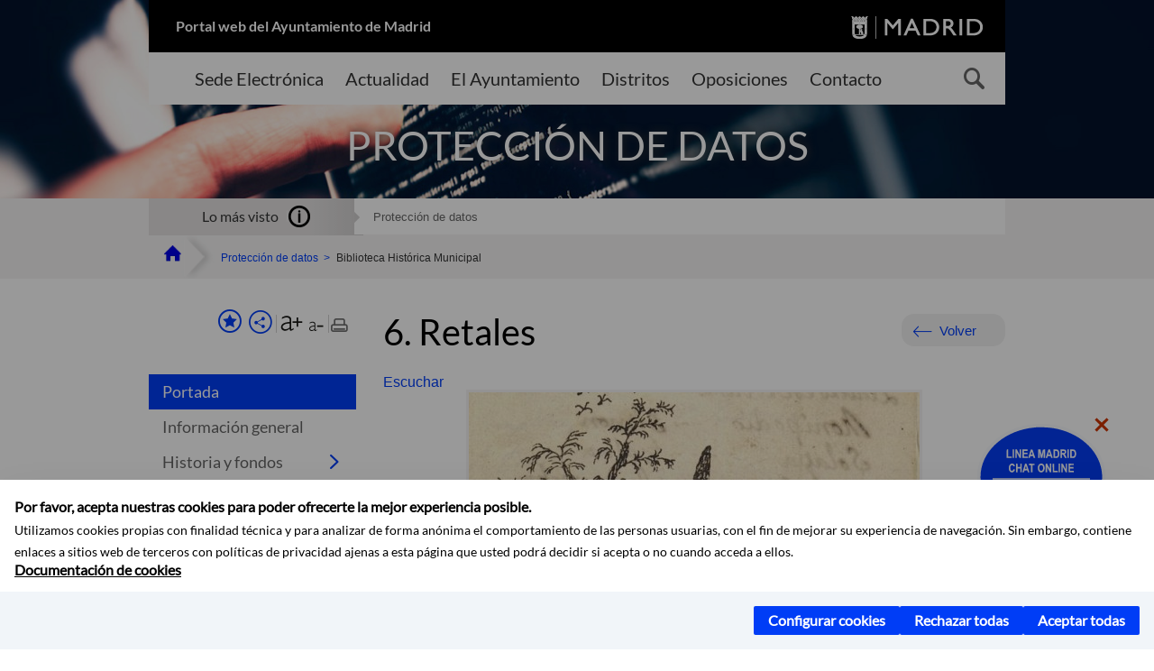

--- FILE ---
content_type: text/html;charset=UTF-8
request_url: https://www.madrid.es/portales/munimadrid/es/Inicio/Proteccion-de-datos/Biblioteca-Historica-Municipal/?vgnextfmt=default&vgnextoid=69bc822e2082b010VgnVCM100000d90ca8c0RCRD&vgnextchannel=251f43db40317010VgnVCM100000dc0ca8c0RCRD&idCapitulo=6840923
body_size: 11751
content:



















<!DOCTYPE html>


<!--[if IE 8]>         <html class="no-js ie8" lang="es" xml:lang="es"> <![endif]-->
<!--[if gt IE 8]><!--> <html class="no-js" lang="es" xml:lang="es"> <!--<![endif]-->
<script type="text/javascript">
	window.rsConf = {
		general: {usePost: true}
	};
</script>
<script src="https://cdn-eu.readspeaker.com/script/13230/webReader/webReader.js?pids=wr" type="text/javascript" id="rs_req_Init"></script>
<head>






















<title>Biblioteca Histórica Municipal - 6. Retales - Ayuntamiento de Madrid</title>





























<meta content="IE=Edge" http-equiv="X-UA-Compatible" />
<meta http-equiv="Content-Type" content="text/html; charset=UTF-8" />



<meta name="description" content="Biblioteca Hist&oacute;rica Municipal - 6. Retales - Ayuntamiento de Madrid" />
<meta name="viewport" content="width=device-width, initial-scale=1" />


	
<meta name="twitter:card" content="summary_large_image" >
<meta property="og:title" content="Biblioteca Hist&oacute;rica Municipal - 6. Retales - Ayuntamiento de Madrid" >
<meta property="og:image" content="https://www.madrid.es/UnidadesDescentralizadas/Bibliotecas/BibliotecasEspecializadas/BibliotecaHistorica/Servicios/ficheros/compacto330x175.jpg" >

<meta name="WT.ti" content="Biblioteca Hist&oacute;rica Municipal - 6. Retales"/>


	<meta name="wt.cg_s" content="EspecialInformativo" />
	



<meta name="DCSext.idioma" content="es" />



	
	
	
		<meta name="DCSext.miga0" content="Inicio" />
	

	
	
	
		<meta name="DCSext.miga1" content="Protecci&oacute;n de datos" />
	

	
	
	
		<meta name="DCSext.miga2" content="Biblioteca Hist&oacute;rica Municipal" />
	
	

























                                              
<link href="/assets/css/vendor.css" rel="stylesheet" />
<link rel="stylesheet" href="/assets/css/ayuntamiento-madrid-bootstrap.min.css?version=POR-25-1101chat" />
<link href="/assets/css/ayuntamiento-madrid.min.css?version=POR-25-1101chat" rel="stylesheet" />
<!--[if lt IE 9]>
<link rel="stylesheet" href="/assets/css/ayuntamiento-madrid_ie8.min.css?version=POR-25-1101chat" />
<![endif]-->
<link href="/assets/css/ayuntamiento-madrid-custom.css?version=POR-25-1101chat" rel="stylesheet" />
<link rel="stylesheet" href="/assets/css/styles.css?version=POR-25-1101chat">
<link media="print" href="/assets/css/ayuntamiento-madrid-print.min.css?version=POR-25-1101chat" rel="stylesheet" />









<link type="text/css" rel="STYLESHEET" href ="/css/vacia.css" media="screen" />


<link rel="license" title="Aviso Legal" href='/portales/munimadrid/es/Inicio/Aviso-Legal/?vgnextfmt=default&amp;vgnextchannel=8a0f43db40317010VgnVCM100000dc0ca8c0RCRD' />
<link rel="search" title="Buscador Avanzado" href='/portales/munimadrid/es/Inicio/Buscador/?vgnextfmt=default&amp;vgnextchannel=d4cade31bd2ac410VgnVCM100000171f5a0aRCRD' />
<link rel="help" title="Ayuda" href='/portales/munimadrid/es/Inicio/Ayuda/?vgnextfmt=default&amp;vgnextchannel=23ee43db40317010VgnVCM100000dc0ca8c0RCRD' />








<!--[if lt IE 9]>
<script src="/assets/js/vendorIE8.js"></script>
<![endif]-->

<script>
	var aytmad = {};
	aytmad.config = {
	    routes:{
	        menu:'/ContentPublisher/new/menu/menurwd.jsp?relUris=true',
	        menuTramites:'/ContentPublisher/new/menu/menurwd.jsp?site=tramites',
	        calendar:'/portales/munimadrid/es/Inicio/Agenda?vgnextfmt=default&vgnextchannel=ca9671ee4a9eb410VgnVCM100000171f5a0aRCRD&cuando=cuandoDia&enviar=Buscar&newSearch=true&unfolded=true&fechaAccesible=',
	        taxonomias:'/ContentPublisher/jsp/apl/includes/XMLAutocompletarTaxonomias.jsp'
	    },
        constants:{
            numVisibleLinks:3,
            API_KEY: 'OFF'
            
            ,carouselHome_md: 9
            
        }
	};

	var COOKIE_MIMADRID_DOMAIN = 'madrid.es';
</script>
<script type="text/javascript">
	window.rsConf = {
		general: {usePost: true}
	};
</script>
<script src="https://cdn-eu.readspeaker.com/script/13230/webReader/webReader.js?pids=wr" type="text/javascript" id="rs_req_Init"></script>






<!-- Pace progress bar -->
<link href="/new/css/pace.css" type="text/css" rel="stylesheet" />
<script src="/new/js/pace.min.js" type="text/javascript"></script>




<!-- Google Tag Manager DataLayer -->
<script>
  dataLayer = [{
    'Vendor': 'Ayuntamiento de Madrid'
  }];
</script>

<!-- pingdom -->
<script src="//rum-static.pingdom.net/pa-61556f54405b1d0011000064.js" async></script>
<!-- pingdom -->

<!-- codigo incrustado del ChatBot -->
<link href="https://www.madrid.es/Datelematica/chatbotlm/css/nttdatabot_v1_7_2.css?version=POR-25-1101chat" rel="stylesheet">
<div id="root"></div>
<script>!function (e) { function t(t) { for (var n, a, i = t[0], c = t[1], l = t[2], s = 0, p = []; s < i.length; s++)a = i[s], Object.prototype.hasOwnProperty.call(o, a) && o[a] && p.push(o[a][0]), o[a] = 0; for (n in c) Object.prototype.hasOwnProperty.call(c, n) && (e[n] = c[n]); for (f && f(t); p.length;)p.shift()(); return u.push.apply(u, l || []), r() } function r() { for (var e, t = 0; t < u.length; t++) { for (var r = u[t], n = !0, i = 1; i < r.length; i++) { var c = r[i]; 0 !== o[c] && (n = !1) } n && (u.splice(t--, 1), e = a(a.s = r[0])) } return e } var n = {}, o = { 1: 0 }, u = []; function a(t) { if (n[t]) return n[t].exports; var r = n[t] = { i: t, l: !1, exports: {} }; return e[t].call(r.exports, r, r.exports, a), r.l = !0, r.exports } a.e = function (e) { var t = [], r = o[e]; if (0 !== r) if (r) t.push(r[2]); else { var n = new Promise((function (t, n) { r = o[e] = [t, n] })); t.push(r[2] = n); var u, i = document.createElement("script"); i.charset = "utf-8", i.timeout = 120, a.nc && i.setAttribute("nonce", a.nc), i.src = function (e) { return a.p + "static/js/" + ({}[e] || e) + "." + { 3: "4349665b" }[e] + ".chunk.js" }(e); var c = new Error; u = function (t) { i.onerror = i.onload = null, clearTimeout(l); var r = o[e]; if (0 !== r) { if (r) { var n = t && ("load" === t.type ? "missing" : t.type), u = t && t.target && t.target.src; c.message = "Loading chunk " + e + " failed.\n(" + n + ": " + u + ")", c.name = "ChunkLoadError", c.type = n, c.request = u, r[1](c) } o[e] = void 0 } }; var l = setTimeout((function () { u({ type: "timeout", target: i }) }), 12e4); i.onerror = i.onload = u, document.head.appendChild(i) } return Promise.all(t) }, a.m = e, a.c = n, a.d = function (e, t, r) { a.o(e, t) || Object.defineProperty(e, t, { enumerable: !0, get: r }) }, a.r = function (e) { "undefined" != typeof Symbol && Symbol.toStringTag && Object.defineProperty(e, Symbol.toStringTag, { value: "Module" }), Object.defineProperty(e, "__esModule", { value: !0 }) }, a.t = function (e, t) { if (1 & t && (e = a(e)), 8 & t) return e; if (4 & t && "object" == typeof e && e && e.__esModule) return e; var r = Object.create(null); if (a.r(r), Object.defineProperty(r, "default", { enumerable: !0, value: e }), 2 & t && "string" != typeof e) for (var n in e) a.d(r, n, function (t) { return e[t] }.bind(null, n)); return r }, a.n = function (e) { var t = e && e.__esModule ? function () { return e.default } : function () { return e }; return a.d(t, "a", t), t }, a.o = function (e, t) { return Object.prototype.hasOwnProperty.call(e, t) }, a.p = "/", a.oe = function (e) { throw console.error(e), e }; var i = this.webpackJsonpchatbot = this.webpackJsonpchatbot || [], c = i.push.bind(i); i.push = t, i = i.slice(); for (var l = 0; l < i.length; l++)t(i[l]); var f = c; r() }([])</script>
<script src="https://www.madrid.es/Datelematica/chatbotlm/scripts/nttdatabot_uno_v1_7_2.js?version=POR-25-1101chat"></script>
<script src="https://www.madrid.es/Datelematica/chatbotlm/scripts/nttdatabot_dos_v1_7_2.js?version=POR-25-1101chat"></script>











<script src="/new/js/jquery.min.js" type="text/javascript"></script>
<script src="/assets/js/locale/i18n_es.js" type="text/javascript"></script>
<script src="/new/js/js.cookie.js" type="text/javascript"></script>





<script src="/new/js/webtrends_disabled.js" type="text/javascript"></script>

<script src="https://servpub.madrid.es/FWIAM_FTP/assets/js/cookie-manager.js" type="text/javascript"></script>

                              <script>!function(a){var e="https://s.go-mpulse.net/boomerang/",t="addEventListener";if(""=="True")a.BOOMR_config=a.BOOMR_config||{},a.BOOMR_config.PageParams=a.BOOMR_config.PageParams||{},a.BOOMR_config.PageParams.pci=!0,e="https://s2.go-mpulse.net/boomerang/";if(window.BOOMR_API_key="CFNNG-8KHS7-4TSDG-XKHWE-XJQMY",function(){function n(e){a.BOOMR_onload=e&&e.timeStamp||(new Date).getTime()}if(!a.BOOMR||!a.BOOMR.version&&!a.BOOMR.snippetExecuted){a.BOOMR=a.BOOMR||{},a.BOOMR.snippetExecuted=!0;var i,_,o,r=document.createElement("iframe");if(a[t])a[t]("load",n,!1);else if(a.attachEvent)a.attachEvent("onload",n);r.src="javascript:void(0)",r.title="",r.role="presentation",(r.frameElement||r).style.cssText="width:0;height:0;border:0;display:none;",o=document.getElementsByTagName("script")[0],o.parentNode.insertBefore(r,o);try{_=r.contentWindow.document}catch(O){i=document.domain,r.src="javascript:var d=document.open();d.domain='"+i+"';void(0);",_=r.contentWindow.document}_.open()._l=function(){var a=this.createElement("script");if(i)this.domain=i;a.id="boomr-if-as",a.src=e+"CFNNG-8KHS7-4TSDG-XKHWE-XJQMY",BOOMR_lstart=(new Date).getTime(),this.body.appendChild(a)},_.write("<bo"+'dy onload="document._l();">'),_.close()}}(),"".length>0)if(a&&"performance"in a&&a.performance&&"function"==typeof a.performance.setResourceTimingBufferSize)a.performance.setResourceTimingBufferSize();!function(){if(BOOMR=a.BOOMR||{},BOOMR.plugins=BOOMR.plugins||{},!BOOMR.plugins.AK){var e=""=="true"?1:0,t="",n="ck6kmgyxibybu2lqyrpa-f-481f6547e-clientnsv4-s.akamaihd.net",i="false"=="true"?2:1,_={"ak.v":"39","ak.cp":"846829","ak.ai":parseInt("470615",10),"ak.ol":"0","ak.cr":8,"ak.ipv":4,"ak.proto":"h2","ak.rid":"924702f","ak.r":42170,"ak.a2":e,"ak.m":"dscb","ak.n":"essl","ak.bpcip":"18.188.166.0","ak.cport":38270,"ak.gh":"23.52.43.12","ak.quicv":"","ak.tlsv":"tls1.3","ak.0rtt":"","ak.0rtt.ed":"","ak.csrc":"-","ak.acc":"","ak.t":"1768997982","ak.ak":"hOBiQwZUYzCg5VSAfCLimQ==yTVJ3zGDY4aMFdWULSSPIEFlc0ZcUzh2AMpT9M97G9FPdKGpYZrzw6Cnm8og97OO/3jkpRW/Ubrw/PyLB+5YnXbAsF/3Ohg/NBn0SDC11+sCwfp1DIFxJ8oZRWyRzDPBOWH53zbglt9hg9tjdLqmRC8Y5kuSiOQgayd42ZSvDhsosgvcPs1N8+dmjdfSXP7vdsz/klUP1NTeqjcpLjuxdtcmzt/msJsfy0ibQi0zVtTJJtZsBKbn8IF3WSuioMiCOUR0NlakfmZTq30x+cPCQrRyH672ddtiDUVrcOEBoQGb8LXxUAvp6XPu1yMavIv0lqzQGVsDmkwaOdW3KxVSOeoFCclDrdoDLuOmjnv0R03TcE5WkeKQJHODIUzGTJA/Q/DYvTn1Kw8lYtUfu9vJsE1TtyNuVJ7c6Ddj4kFnzV8=","ak.pv":"55","ak.dpoabenc":"","ak.tf":i};if(""!==t)_["ak.ruds"]=t;var o={i:!1,av:function(e){var t="http.initiator";if(e&&(!e[t]||"spa_hard"===e[t]))_["ak.feo"]=void 0!==a.aFeoApplied?1:0,BOOMR.addVar(_)},rv:function(){var a=["ak.bpcip","ak.cport","ak.cr","ak.csrc","ak.gh","ak.ipv","ak.m","ak.n","ak.ol","ak.proto","ak.quicv","ak.tlsv","ak.0rtt","ak.0rtt.ed","ak.r","ak.acc","ak.t","ak.tf"];BOOMR.removeVar(a)}};BOOMR.plugins.AK={akVars:_,akDNSPreFetchDomain:n,init:function(){if(!o.i){var a=BOOMR.subscribe;a("before_beacon",o.av,null,null),a("onbeacon",o.rv,null,null),o.i=!0}return this},is_complete:function(){return!0}}}}()}(window);</script></head>


		<body style="margin: 0" onload="const manager = new IAMCookieManager('GTM-W37X7B4V;GTM-MN45SBL'); manager.start();">
	<a id="top"></a>
	<div id="wrapper" >
	
<!-- ************** CABECERA ******************	-->





























































<div id="menuAreaPrivada" class="bg-fluid1 hide">
	<div class="container">
		<div class="row">
			<div class="col-xs-12  pull-right">
				<div class="quick-links-header">
					<ul>
							           
		                <li>
		                    
		                    





  





<a
    
     href="/portales/munimadrid/mimadrid.html"
    
    class="qlh-item qlh-item-myfolder "
    
    
    
	    
    title="Protecci&oacute;n de datos" 
>
     
		                    	Mi Madrid
		                    
    
</a>

























	                    
		                </li>
		                
		                <li id="userOrFolder">munimadrid</li>
					</ul>
				</div>
			</div>
		</div>
	</div>
</div>








<header class="header  nocontent">
    <div class="container ampliado">    





    	
		
		<div><a id="anchorToContent" href="#content" class="sr-only" title="Saltar navegación">Saltar navegación</a></div>
		








































		
<div class="brand">
	<div class="row">
		<div class="col-md-8">
			<h1>
				<a href="https://www.madrid.es/portal/site/munimadrid">
					Portal web del Ayuntamiento de Madrid
				</a>
			</h1>
		</div>
		<div class="col-md-4 logo">
			<a href="https://www.madrid.es/portal/site/munimadrid" accesskey="I">
				<span class="text-hide">Ayuntamiento de Madrid</span>
				<img alt="" src="/assets/images/logo-madrid.png" />
			</a>
		</div>
	</div>
</div>



	<div id="navbar" class="navigation-bar">
		<div class="row">
			<div class="col-sm-12">
				<div class="header-logo">
					<a href="https://www.madrid.es/portal/site/munimadrid">
						<span class="text-hide">Ayuntamiento de Madrid</span>
						<img src="/assets/images/logo-madrid.png" alt=""/>
					</a>
				</div>
            </div>
			<div class="col-md-12">
				<div class="search-toggle-cont">
					<div class="visible-md-block visible-lg-block">
						
						
						<ul class="main-menu">
	                        
	                        	
	                            <li class=''>
	                            	





  





<a
    
     href="https://sede.madrid.es/portal/site/tramites"
    
    class="main-menu-item "
    
    
    
	 onclick=""     
    accesskey="T" 
>
     
	                            		<span>Sede Electrónica</span>
	                            	
    
</a>
























	                            </li>
	                        
	                        	
	                            <li class=''>
	                            	





  





<a
    
     href="/portales/munimadrid/actualidad.html"
    
    class="main-menu-item "
    
    
    
	 onclick=""     
    accesskey="A" 
>
     
	                            		<span>Actualidad</span>
	                            	
    
</a>
























	                            </li>
	                        
	                        	
	                            <li class=''>
	                            	





  





<a
    
     href="/portales/munimadrid/ayuntamiento.html"
    
    class="main-menu-item "
    
    
    
	 onclick=""     
    accesskey="Y" 
>
     
	                            		<span>El Ayuntamiento</span>
	                            	
    
</a>
























	                            </li>
	                        
	                        	
	                            <li class=''>
	                            	





  





<a
    
     href="/portales/munimadrid/distritos.html"
    
    class="main-menu-item "
    
    
    
	 onclick=""     
    accesskey="D" 
>
     
	                            		<span>Distritos</span>
	                            	
    
</a>
























	                            </li>
	                        
	                        	
	                            <li class=''>
	                            	





  





<a
    
     href="/portales/munimadrid/oposiciones.html"
    
    class="main-menu-item "
    
    
    
	 onclick=""     
    accesskey="O" 
>
     
	                            		<span>Oposiciones</span>
	                            	
    
</a>
























	                            </li>
	                        
	                        	
	                            <li class=''>
	                            	





  





<a
    
     href="/portales/munimadrid/contacto.html"
    
    class="main-menu-item "
    
    
    
	 onclick=""     
    accesskey="C" 
>
     
	                            		<span>Contacto</span>
	                            	
    
</a>
























	                            </li>
	                        
                       	</ul>
                                               	

					</div>

					
					
						<form class="searcher-form" id="searcher-form" action="/portales/munimadrid/es/Inicio/Buscador" name="formularioBusqueda">					   
						    <input type="hidden" value="7db8fc12aa936610VgnVCM1000008a4a900aRCRD" name="vgnextoid" />
						    <input type="hidden" value="7db8fc12aa936610VgnVCM1000008a4a900aRCRD" name="vgnextchannel" />
						    <input type="hidden" value="es.iam.portlet.buscador.SearchAction" name="action" />					   
							<div class="row">
								<div class="col-xs-10">
									<label for="search-field">
	                                <span class="placeholder">¿Qué estás buscando?</span>	                                
	                                <input name="q" type="text" class="searcher-item" id="search-field" /></label>
								</div>
								<div class="col-xs-2">
									<button type="submit" class="searcher-link">
										<span>Buscar</span>
									</button>
								</div>
							</div>
						</form>
					

				</div>
			</div>
		</div>
		
		
		

	</div>










    	    
    	
		
        
		
			
			
		        















	
	
	
	

			
		
		
		
		
		<div class="section-cont">
			
			
			
			
			<img id="section-image" class="section-image" alt="" src="/Datelematica/nuevoMadrid/Secciones/FaseII/ProteccionDatos_1400X351.jpg" />
           	
           	
			
				<h2 class="section-name"><span class="section-name-title">PROTECCIÓN DE DATOS</span></h2>
			
			
		</div>
        
				
        
        
        
        
			<p class="section-subname visible-xs-block"><span class="section-subname-title">6. Retales</span></p>       
			
		
		
























	








































	    


	</div>
</header>






















































































<div class="bg-fluid1 fluid1--main">
	<div class="container ampliado">
			
		
			




































	

	
	
	
	
		
		
		
		
		<div class=' most-watched nocontent'>
			<div class="col-sm-3">
				<div class="mw-title">
					<span>Lo más visto</span>
				</div>
			</div>
			<div class="col-sm-9">		
			
				
				
						
					<ul class="mw-content">
					
						
						<li>
							<a  title="Protección de datos" class="mw-item" 
								href="/portales/munimadrid/es/Inicio/Proteccion-de-datos/Proteccion-de-datos/?vgnextfmt=default&vgnextoid=2c241e7b0f578010VgnVCM100000dc0ca8c0RCRD&vgnextchannel=251f43db40317010VgnVCM100000dc0ca8c0RCRD">
								Protección de datos
							</a>
						</li>
					
					</ul>
					
			
			
			</div>
		</div>
		
		
	
	







































		
			
		

	

		
        
		<div class="row">		
			<ul class="breadcrumbs hidden-xs">
            
			
				
				  
				
				
				
                
					
					
					
					
					<li><a class='bc-item bc-item-home' href="/portales/munimadrid/es/Inicio/?vgnextfmt=default&vgnextchannel=1ccd566813946010VgnVCM100000dc0ca8c0RCRD"><span>Inicio</span></a></li>
					
	                
					
					
				
			
				
				  
				
				
				
                
					
					
					
	                

	                    
	                    
	                    
		                       <li><a class="bc-item" href="/portales/munimadrid/es/Inicio/Proteccion-de-datos/?vgnextfmt=default&vgnextchannel=251f43db40317010VgnVCM100000dc0ca8c0RCRD"><span>Protección de datos</span></a></li>
		                                        
			                                    
				                    
				                    
				                    <li>
				                    
				                        <span class="bc-item bc-item-last">Biblioteca Histórica Municipal</span>
				                    
				                    </li>
								
		                    
		                    
	                                    
	                
					
					
				
			
            
			</ul>
		</div>	
		


	</div>
</div>









































<!-- ************** CONTENIDO ******************	-->
<div class="content"><a id="content"></a>

    
			<div class="Panel 1.1"> 

































<div class="bg-fluid0">
    <div class="container ampliado" id="nxc" >
        <div class="row">
        
        	
	            <div class="col-md-3 nxc-nav">
	            	
	            	
	                	





















































<div class='menuVertical normal hidden-print nocontent' id="menuVertical">

<!-- HERRAMIENTAS -->

    
    



























<div class="enlacesMenuVertical">
   	
       
	<div class="botonesCompartir">
	    
        
		
		    <a class="btnMenuVerticalFavoritos" rel="nofollow" href="/portales/munimadrid/es/Inicio/Mi-Madrid/Mis-favoritos?vgnextchannel=8c2ce86b30f80510VgnVCM1000008a4a900aRCRD&amp;modo=editor&amp;url=https%3A%2F%2Fwww.madrid.es%2Fportal%2Fsite%2Fmunimadrid%2Fmenuitem.0c57021e0d1f6162c345c34571f1a5a0%2F%3Fvgnextfmt%3Ddefault%26vgnextoid%3D69bc822e2082b010VgnVCM100000d90ca8c0RCRD%26vgnextchannel%3D251f43db40317010VgnVCM100000dc0ca8c0RCRD%26idCapitulo%3D6840923%26vgnextlocale%3Des">
		        <span class="text">Añadir a favoritos</span>
		    </a>
		
		<a class="btnMenuVerticalCompartir" href="#" title="Comparte esta página"><span class="text">COMPARTE ESTA PÁGINA</span></a>
        
        
        <div class="botonesFuenteImprimir" id="listTareas">
		    <div class="separadorIzq">
		        <a class="btnMenuVerticalAumentarFuente" id="btnMenuVerticalAumentarFuente" href="#">
		            <span class="text-hide">Aumentar fuente</span>
		        </a>
		        <a class="btnMenuVerticalReducirFuente" id="btnMenuVerticalReducirFuente" href="#">
		            <span class="text-hide">Reducir fuente</span>
		        </a>
		    </div>
		    <div class="separadorIzq">
		        <a class="btnMenuVerticalImprimir" id="imprimir" href="#">
		            <span class="text-hide">Imprimir</span>
		        </a>
		    </div>
		</div>
      </div>
    <div class="popupMenuSocial">
       <a class="linkCerrarPopupSocial" href="#" title='Cerrar'><span class="text-hide">Cerrar Comparte esta página</span></a>
        <ul class="listaCompartirEn">
         	
   			<li><a rel="nofollow" target="blank" class="compartir-link compartir-facebook" href="http://www.facebook.com/sharer.php?u=https%3A%2F%2Fwww.madrid.es%2Fportal%2Fsite%2Fmunimadrid%2Fmenuitem.0c57021e0d1f6162c345c34571f1a5a0%2F%3Fvgnextfmt%3Ddefault%26vgnextoid%3D69bc822e2082b010VgnVCM100000d90ca8c0RCRD%26vgnextchannel%3D251f43db40317010VgnVCM100000dc0ca8c0RCRD%26idCapitulo%3D6840923%26vgnextlocale%3Des" title='Enlace externo en nueva ventana: Compartir esta página en Facebook'>En Facebook</a></li>
   			<li><a rel="nofollow" target="blank" class="compartir-link compartir-x" href='http://x.com/share?via=Lineamadrid&amp;url=https%3A%2F%2Fwww.madrid.es%2Fportal%2Fsite%2Fmunimadrid%2Fmenuitem.0c57021e0d1f6162c345c34571f1a5a0%2F%3Fvgnextfmt%3Ddefault%26vgnextoid%3D69bc822e2082b010VgnVCM100000d90ca8c0RCRD%26vgnextchannel%3D251f43db40317010VgnVCM100000dc0ca8c0RCRD%26idCapitulo%3D6840923%26vgnextlocale%3Des&amp;text=Protecci%26oacute%3Bn+de+datos' title='Enlace externo en nueva ventana: Compartir esta página en X'>En X</a></li>
            <li><a rel="nofollow" target="blank" class="compartir-link compartir-linkedin" href="http://www.linkedin.com/cws/share?url=https%3A%2F%2Fwww.madrid.es%2Fportal%2Fsite%2Fmunimadrid%2Fmenuitem.0c57021e0d1f6162c345c34571f1a5a0%2F%3Fvgnextfmt%3Ddefault%26vgnextoid%3D69bc822e2082b010VgnVCM100000d90ca8c0RCRD%26vgnextchannel%3D251f43db40317010VgnVCM100000dc0ca8c0RCRD%26idCapitulo%3D6840923%26vgnextlocale%3Des" title='Enlace externo en nueva ventana: Compartir esta página en Linkedin'>En Linkedin</a></li>
            <li><a rel="nofollow" target="blank" class="compartir-link compartir-google"  href="https://api.whatsapp.com/send?text=https%3A%2F%2Fwww.madrid.es%2Fportal%2Fsite%2Fmunimadrid%2Fmenuitem.0c57021e0d1f6162c345c34571f1a5a0%2F%3Fvgnextfmt%3Ddefault%26vgnextoid%3D69bc822e2082b010VgnVCM100000d90ca8c0RCRD%26vgnextchannel%3D251f43db40317010VgnVCM100000dc0ca8c0RCRD%26idCapitulo%3D6840923%26vgnextlocale%3Des" data-action="share/whatsapp/share" title='Enlace externo en nueva ventana: Compartir esta página en Whatsapp'>En WhatsApp</a></li>
            <li><a rel="nofollow" class="compartir-link compartir-email"  href="mailto:correo@ejemplo.com?subject=Página del Ayuntamiento de Madrid Compartida&body=Hola,%0D%0AMe parece interesante compartirte esta página del Ayuntamiento de Madrid.%0D%0ATítulo: Biblioteca Histórica Municipal%0D%0AEnlace: https%3A%2F%2Fwww.madrid.es%2Fportal%2Fsite%2Fmunimadrid%2Fmenuitem.0c57021e0d1f6162c345c34571f1a5a0%2F%3Fvgnextfmt%3Ddefault%26vgnextoid%3D69bc822e2082b010VgnVCM100000d90ca8c0RCRD%26vgnextchannel%3D251f43db40317010VgnVCM100000dc0ca8c0RCRD%26idCapitulo%3D6840923%26vgnextlocale%3Des">Por correo</a></li></ul>
    </div>
</div>
    
























<!-- MENÚ -->

<ul class="menu">

    
    
    
    
    
    
    

    
    
    
    

    
    
    
    

    
    
    
    

    
    
    
    
    
    <li>





  





<a
    
     href="/portales/munimadrid/es/Inicio/Proteccion-de-datos/Biblioteca-Historica-Municipal/?vgnextfmt=default&vgnextoid=69bc822e2082b010VgnVCM100000d90ca8c0RCRD&vgnextchannel=251f43db40317010VgnVCM100000dc0ca8c0RCRD"
    
    class="active "
    
    
    
	    
    title="Biblioteca Histórica Municipal" 
>
     
            Portada
        
    
</a>

























</li>
    
    
    
    <li class="">
        





  





<a
    
     href="/portales/munimadrid/es/Inicio/Proteccion-de-datos/Biblioteca-Historica-Municipal/?vgnextfmt=default&vgnextoid=ccbc3d0b5e71c010VgnVCM1000000b205a0aRCRD&vgnextchannel=251f43db40317010VgnVCM100000dc0ca8c0RCRD&idCapitulo=6462622&rm=69bc822e2082b010VgnVCM100000d90ca8c0RCRD"
    
    class=" "
    
    
    
	    
    title="Informaci&oacute;n general" 
>
     
            Información general 
        
    
</a>




























        
    </li>
    
    
    <li class="">
        





  





<a
    
     href="#"
    
    class="btnSubmenu "
    
    
    
	    
    title="Historia y fondos" 
>
     
            Historia y fondos <span class="flecha"></span>
        
    
</a>




























        
        <ul class="submenu collapse in">
        
            
            <li class="">
                





  





<a
    
     href="/portales/munimadrid/es/Inicio/Proteccion-de-datos/Biblioteca-Historica-Municipal/?vgnextfmt=default&vgnextoid=69bc822e2082b010VgnVCM100000d90ca8c0RCRD&vgnextchannel=251f43db40317010VgnVCM100000dc0ca8c0RCRD&amp;idCapitulo=1245409"
    
    class=" "
    
    
    
	    
    title="Historia" 
>
     
                    Historia 
                
    
</a>



























                
                
            </li>
        
            
            <li class="">
                





  





<a
    
     href="/portales/munimadrid/es/Inicio/Proteccion-de-datos/Biblioteca-Historica-Municipal/?vgnextfmt=default&vgnextoid=69bc822e2082b010VgnVCM100000d90ca8c0RCRD&vgnextchannel=251f43db40317010VgnVCM100000dc0ca8c0RCRD&amp;idCapitulo=12783337"
    
    class=" "
    
    
    
	    
    title="Madrid entre libros. 150 Aniversario de la Biblioteca Hist&oacute;rica Municipal" 
>
     
                    Madrid entre libros. 150 Aniversario de la Biblioteca Histórica Municipal 
                
    
</a>



























                
                
            </li>
        
            
            <li class="submenu">
                





  





<a
    
     href="/portales/munimadrid/es/Inicio/Proteccion-de-datos/Biblioteca-Historica-Municipal/?vgnextfmt=default&vgnextoid=69bc822e2082b010VgnVCM100000d90ca8c0RCRD&vgnextchannel=251f43db40317010VgnVCM100000dc0ca8c0RCRD&amp;idCapitulo=1245625"
    
    class=" "
    
    
    
	    
    title="Fondos y colecciones" 
>
     
                    Fondos y colecciones 
                
    
</a>



























                
                
            </li>
        
        </ul>
        
    </li>
    
    
    <li class="">
        





  





<a
    
     href="/portales/munimadrid/es/Inicio/Proteccion-de-datos/Biblioteca-Historica-Municipal/?vgnextfmt=default&vgnextoid=69bc822e2082b010VgnVCM100000d90ca8c0RCRD&vgnextchannel=251f43db40317010VgnVCM100000dc0ca8c0RCRD&amp;idCapitulo=11805659"
    
    class=" "
    
    
    
	    
    title="Actividades" 
>
     
            Actividades 
        
    
</a>




























        
    </li>
    
    
    <li class="">
        





  





<a
    
     href="https://bibliotecasespecializadas.madrid.es/historica"
    
    class=" "
    
    
    
	    
    
>
     
            Catálogo 
        
    
</a>




























        
    </li>
    
    
    <li class="">
        





  





<a
    
     href="/portales/munimadrid/es/Inicio/Proteccion-de-datos/Biblioteca-Historica-Municipal/?vgnextfmt=default&vgnextoid=69bc822e2082b010VgnVCM100000d90ca8c0RCRD&vgnextchannel=251f43db40317010VgnVCM100000dc0ca8c0RCRD&amp;idCapitulo=10951224"
    
    class=" "
    
    
    
	    
    title="Destacados" 
>
     
            Destacados 
        
    
</a>




























        
    </li>
    
    
    <li class="">
        





  





<a
    
     href="/portales/munimadrid/es/Inicio/Proteccion-de-datos/Biblioteca-Historica-Municipal/?vgnextfmt=default&vgnextoid=69bc822e2082b010VgnVCM100000d90ca8c0RCRD&vgnextchannel=251f43db40317010VgnVCM100000dc0ca8c0RCRD&amp;idCapitulo=1247048"
    
    class=" "
    
    
    
	    
    title="Servicios" 
>
     
            Servicios 
        
    
</a>




























        
    </li>
    
    
    <li class="">
        





  





<a
    
     href="/portales/munimadrid/es/Inicio/Proteccion-de-datos/Biblioteca-Historica-Municipal/?vgnextfmt=default&vgnextoid=69bc822e2082b010VgnVCM100000d90ca8c0RCRD&vgnextchannel=251f43db40317010VgnVCM100000dc0ca8c0RCRD&amp;idCapitulo=12811757"
    
    class=" "
    
    
    
	    
    title="Solicitud del carn&eacute; de bibliotecas especializadas" 
>
     
            Solicitud del carné de bibliotecas especializadas 
        
    
</a>




























        
    </li>
    
    
    <li class="">
        





  





<a
    
     href="/portales/munimadrid/es/Inicio/Proteccion-de-datos/Biblioteca-Historica-Municipal/?vgnextfmt=default&vgnextoid=69bc822e2082b010VgnVCM100000d90ca8c0RCRD&vgnextchannel=251f43db40317010VgnVCM100000dc0ca8c0RCRD&amp;idCapitulo=1246894"
    
    class=" "
    
    
    
	    
    title="Cat&aacute;logos impresos y publicaciones" 
>
     
            Catálogos impresos y publicaciones 
        
    
</a>




























        
    </li>
    
    
    <li class="">
        





  





<a
    
     href="#"
    
    class="btnSubmenu "
    
    
    
	    
    title="Documentos digitalizados" 
>
     
            Documentos digitalizados <span class="flecha"></span>
        
    
</a>




























        
        <ul class="submenu collapse in">
        
            
            <li class="">
                





  





<a
    
     href="/portales/munimadrid/es/Inicio/Proteccion-de-datos/Biblioteca-Historica-Municipal/?vgnextfmt=default&vgnextoid=69bc822e2082b010VgnVCM100000d90ca8c0RCRD&vgnextchannel=251f43db40317010VgnVCM100000dc0ca8c0RCRD&amp;idCapitulo=5429112"
    
    class=" "
    
    
    
	    
    title="Documentos digitalizados" 
>
     
                    Documentos digitalizados 
                
    
</a>



























                
                
            </li>
        
            
            <li class="">
                





  





<a
    
     href="/portales/munimadrid/es/Inicio/Proteccion-de-datos/Biblioteca-Historica-Municipal/?vgnextfmt=default&vgnextoid=69bc822e2082b010VgnVCM100000d90ca8c0RCRD&vgnextchannel=251f43db40317010VgnVCM100000dc0ca8c0RCRD&amp;idCapitulo=5787663"
    
    class=" "
    
    
    
	    
    title="Galer&iacute;a de destacados" 
>
     
                    Galería de destacados 
                
    
</a>



























                
                
            </li>
        
        </ul>
        
    </li>
    
    
    <li class="">
        





  





<a
    
     href="/portales/munimadrid/es/Inicio/Proteccion-de-datos/Biblioteca-Historica-Municipal/?vgnextfmt=default&vgnextoid=69bc822e2082b010VgnVCM100000d90ca8c0RCRD&vgnextchannel=251f43db40317010VgnVCM100000dc0ca8c0RCRD&amp;idCapitulo=5441353"
    
    class=" "
    
    
    
	    
    title="Exposiciones virtuales" 
>
     
            Exposiciones virtuales 
        
    
</a>




























        
    </li>
    
    
    <li class="">
        





  





<a
    
     href="https://sede.madrid.es/sites/v/index.jsp?vgnextoid=13b0eb1166a0a710VgnVCM2000001f4a900aRCRD&amp;vgnextchannel=23a99c5ffb020310VgnVCM100000171f5a0aRCRD"
    
    class=" "
    
    
    
	    
    title="Accede al contenido en el portal de tramites" 
>
     
            Política de donación a las instituciones de patrimonio bibliográfico y documental 
        
    
</a>




























        
    </li>
    
    
    <li class="submenu">
        





  





<a
    
     href="/portales/munimadrid/es/Inicio/Proteccion-de-datos/Biblioteca-Historica-Municipal/?vgnextfmt=default&vgnextoid=69bc822e2082b010VgnVCM100000d90ca8c0RCRD&vgnextchannel=251f43db40317010VgnVCM100000dc0ca8c0RCRD&amp;idCapitulo=11083972"
    
    class=" "
    
    
    
	    
    title="Calidad y evaluaci&oacute;n" 
>
     
            Calidad y evaluación 
        
    
</a>




























        
    </li>
    
    
    <li class="">
        





  





<a
    
     href="/portales/munimadrid/es/Inicio/Proteccion-de-datos/Biblioteca-Historica-Municipal/?vgnextfmt=default&vgnextoid=69bc822e2082b010VgnVCM100000d90ca8c0RCRD&vgnextchannel=251f43db40317010VgnVCM100000dc0ca8c0RCRD&amp;idCapitulo=12307591"
    
    class=" "
    
    
    
	    
    title="Otras bibliotecas hist&oacute;ricas" 
>
     
            Otras bibliotecas históricas 
        
    
</a>




























        
    </li>
    
    
    
    
    
    
    
    

    
    
    
    
            
</ul>

</div>




















	                
	            </div>
            

            <div class="col-md-9">
                <main class="mainContent" id="readspeaker" >  
                    <!-- DETALLE específico -->
                    
                    






















	
	<div class="detalle">
	    
	    




































<div class="summary summary-nxc-visible nofluid">
    


<div class="pull-right hidden-xs volver text-right rs_skip">
    <a href="#" class="button button3 backbutton">Volver</a>
</div>

	
		
	 <h3 class="summary-title">6. Retales</h3> 
	
	
    
    
    
</div>





















	
		<div class="nofluid">
			



















	    
				
				<div id="readspeaker_button1" class="rs_skip rsbtn rs_preserve">
			        
					<a rel="nofollow" class="rsbtn_play" accesskey="L" title="Escuchar esta p&aacute;gina utilizando ReadSpeaker" href="https://app-eu.readspeaker.com/cgi-bin/rsent?customerid=13230&lang=es_es&readid=readspeaker&url=https%3A%2F%2Fwww.madrid.es%2Fportal%2Fsite%2Fmunimadrid%2Fmenuitem.0c57021e0d1f6162c345c34571f1a5a0%2F%3Fvgnextoid%3D69bc822e2082b010VgnVCM100000d90ca8c0RCRD%26vgnextchannel%3D251f43db40317010VgnVCM100000dc0ca8c0RCRD%26vgnextfmt%3Ddefault%26vgnextlocale%3Des&statparam=www.madrid.es_munimadrid_0c57021e0d1f6162c345c34571f1a5a0_69bc822e2082b010VgnVCM100000d90ca8c0RCRD_251f43db40317010VgnVCM100000dc0ca8c0RCRD_Biblioteca Histórica Municipal">
						<span class="rsbtn_left rsimg rspart"><span class="rsbtn_text"><span>Escuchar</span></span></span>
						<span class="rsbtn_right rsimg rsplay rspart"></span>
					</a>
				</div>
			
	    
	
	




















	        










































	
    
    
     
    
    
    
    
    
        































    
    






















    


    

























    



<div class="generic-content">




<div class="image-content ic-center">



    <img src="/UnidadesDescentralizadas/Bibliotecas/EspecialesInformativos/BiblioHistorica/Exposiciones/2013/ficheros/ApuntePespunteBanner.jpg" alt="Del apunte al pespunte: confecci&oacute;n del apunte teatral" />


</div>







<div class="tiny-text">
    <p>Con gran sentido del ahorro se aprovechan y se reutilizan los materiales, arreglando, volviendo del rev&eacute;s y transformando todo lo que se tiene a mano.</p><p>El cartel que anuncia hoy una comedia, en este caso <strong>La Egilona</strong>, se convierte pasado en la camisa o cubierta de un cuadernillo donde se copia el t&iacute;tulo y el autor de la obra. Una carta, fragmentos de otras comedias, la celebraci&oacute;n de una novena..., todo tiene acomodo en este af&aacute;n transfigurador.</p><p>Para economizar tiempo y esfuerzo o quiz&aacute;s apremiados por las circunstancias, se intercalan partes de la comedia impresa con las manuscritas del apunte. El manuscrito <strong>Como la luna creciente tambi&eacute;n tiene el sol menguante</strong> evidencia la maestr&iacute;a en esta t&eacute;cnica de patchwork. </p><p>En el sainete <strong>La Audiencia encantada</strong> de Ram&oacute;n de la Cruz, estrenado en la Navidad de 1771, un &quot;3&ordm; Apunte&quot; puede servir en temporadas posteriores como &quot;1er. Apunte&quot;. &nbsp;</p><p>Si faltan cuadernillos para qu&eacute; copiarlos de nuevo, se cogen los que sobran de otro apunte, se tacha lo que no procede y la funci&oacute;n sigue adelante.</p>
    
</div>


</div>





    























    


	
	<div class="hide" id="ajaxLoading"></div>
	<div id="ajaxDiv">
		



























    

<div class="gallery">

        
        
        





























<div class="nav-pagination top panel-group">
    <div class="row">
        <div class="col-sm-6">
        	<span class="ajax-error ftl hide" title="No se ha podido cargar la página solicitada"></span>
            <ul id="totalResultsUL" tabindex="-1" class="list-inline results">
                <li>Total: <strong>4</strong></li>
                
            </ul>
        </div>
                
          
        
    </div>  
</div>






























		<ul class="row">

			<li class="col-xs-12 col-sm-4">
				<div class="gallery-item">
					<a href="/UnidadesDescentralizadas/Bibliotecas/EspecialesInformativos/BiblioHistorica/Exposiciones/2013/ficheros/Vitrina6.jpg" data-toggle="lightbox" class="gallery-image" data-footer="Vitrina 6" data-size="100 Kbytes">
					<img src="/UnidadesDescentralizadas/Bibliotecas/EspecialesInformativos/BiblioHistorica/Exposiciones/2013/ficheros/Vitrina6.jpg" alt="Vitrina 6" />
				</a>
				<span class="gallery-text">Vitrina 6</span>
				</div>
			</li>

			<li class="col-xs-12 col-sm-4">
				<div class="gallery-item">
					<a href="/UnidadesDescentralizadas/Bibliotecas/EspecialesInformativos/BiblioHistorica/Exposiciones/2013/ficheros/Vitrina6_Egilona2.jpg" data-toggle="lightbox" class="gallery-image" data-footer="Vitrina 6: Detalle" data-size="77 Kbytes">
					<img src="/UnidadesDescentralizadas/Bibliotecas/EspecialesInformativos/BiblioHistorica/Exposiciones/2013/ficheros/Vitrina6_Egilona2.jpg" alt="Vitrina 6: Detalle" />
				</a>
				<span class="gallery-text">Vitrina 6: Detalle</span>
				</div>
			</li>

			<li class="col-xs-12 col-sm-4">
				<div class="gallery-item">
					<a href="/UnidadesDescentralizadas/Bibliotecas/EspecialesInformativos/BiblioHistorica/Exposiciones/2013/ficheros/BHM_Egilona1.jpg" data-toggle="lightbox" class="gallery-image" data-footer="Cartel de la representación dramática en el Teatro de la Cruz de la comedia La Egilona, de Blas de Laserna, el miércoles 12 de septiembre de 1792 a las 7 horas[Manuscrito].—[1792]" data-size="144 Kbytes">
					<img src="/UnidadesDescentralizadas/Bibliotecas/EspecialesInformativos/BiblioHistorica/Exposiciones/2013/ficheros/BHM_Egilona1.jpg" alt="Cartel de la representación dramática en el Teatro de la Cruz de la comedia La Egilona, de Blas de Laserna, el miércoles 12 de septiembre de 1792 a las 7 horas [Manuscrito].—[1792]" />
				</a>
				<span class="gallery-text">Cartel de la representación dramática en el Teatro de la Cruz de la comedia La Egilona, de Blas de Laserna, el miércoles 12 de septiembre de 1792 a las 7 horas[Manuscrito].—[1792]</span>
				</div>
			</li>

			<li class="col-xs-12 col-sm-4">
				<div class="gallery-item">
					<a href="/UnidadesDescentralizadas/Bibliotecas/EspecialesInformativos/BiblioHistorica/Exposiciones/2013/Vitrina6_Ficheros/BHM_PL-4-1_0002.jpg" data-toggle="lightbox" class="gallery-image" data-footer="Dorso del cartel de la representación dramática en el Teatro de la Cruz de la comedia La Egilona, de Blas de Laserna, el miércoles 12 de septiembre de 1792 a las 7 horas[Manuscrito].—[1792]" data-size="513 Kbytes">
					<img src="/UnidadesDescentralizadas/Bibliotecas/EspecialesInformativos/BiblioHistorica/Exposiciones/2013/Vitrina6_Ficheros/BHM_PL-4-1_0002.jpg" alt="Dorso del cartel de la representación dramática en el Teatro de la Cruz de la comedia La Egilona, de Blas de Laserna, el miércoles 12 de septiembre de 1792 a las 7 horas[Manuscrito].—[1792]" />
				</a>
				<span class="gallery-text">Dorso del cartel de la representación dramática en el Teatro de la Cruz de la comedia La Egilona, de Blas de Laserna, el miércoles 12 de septiembre de 1792 a las 7 horas[Manuscrito].—[1792]</span>
				</div>
			</li>

		</ul>
        





























<div class="nav-pagination bottom ">
    <div class="row">
        <div class="col-sm-6">
        	<span class="ajax-error ftl hide" title="No se ha podido cargar la página solicitada"></span>
            <ul  class="list-inline results">
                <li>Total: <strong>4</strong></li>
                
            </ul>
        </div>
                
          
        
    </div>  
</div>




























        
        
        
        
</div>
                




























	</div>




















































                

























                    



















    
    
    
    
    
    
    
    
    
    
    
    
    
    
    
    
    




		</div>
		
	</div> 

	
	     




















                    
                    <!-- PANELES comunes -->                    
                    
                    
                    


























































                    

                </main>
            </div>
        </div>
                    
		
		

    </div>
</div>



<div class="hide">
    <img alt="" src='/stage-ranking/infoVisitas.jsp?method=registrarVisita&amp;idContenido=69bc822e2082b010VgnVCM100000d90ca8c0RCRD' />
</div>              











































			</div>
			<div class="Panel 2.1"> 










































































			</div>






















	    
	    


























	
	
		
		
		<div class="bg-triangle nofluid"></div> 
		<div class="bg-fluid5">
		    <div class="container ampliado">
		        <div class="follow">
		            <div class="row">
		                <div class="col-xs-12 col-md-3">
		                    <h3 class="follow-title">
		                    
		                    
		                    Síguenos en redes sociales
		                    
		                    </h3>
		                </div>
		                <div class="col-xs-12 col-md-9">
	                        
	                        
	                        	
									<ul class="row">
								
		                        <li class="col-xs-12 col-sm-4">
		                            <div class="follow-item">
		                                
			                                
				                                <a class="follow-icon facebook" href="https://www.facebook.com/bhm.madrid?fref=ts" target="_blank" rel="nofollow" 
				                                    title="Enlace externo en nueva ventana: Facebook">Facebook</a>
			                                
			                                
		                                
		                            </div>
		                        </li>
		                        
	                        
	                        	
		                        <li class="col-xs-12 col-sm-4">
		                            <div class="follow-item">
		                                
			                                
				                                <a class="follow-icon instagram" href="https://www.instagram.com/bhm.madrid/" target="_blank" rel="nofollow" 
				                                    title="Enlace externo en nueva ventana: Instagram">Instagram</a>
			                                
			                                
		                                
		                            </div>
		                        </li>
		                        
	                        
		                    </ul>
		                </div>
		            </div>
		        </div>
		    </div>
		</div>
	

    






































   	
   	
    












































</div>

<!-- ************** PIE ******************	-->
























<footer class="footer nocontent">
	
	
		
		





















<div class="bg-fluid4">
	<div class="container full-width">
		<div class="row footer-copy nofluid" style="padding-top:0%">
			
			
				<div class="col-xs-12 col-sm-2" style="text-align:right; ">
					<a href="/portal/site/munimadrid">
						
	
		<img 
			src="/assets/images/logo-madrid.png"
			alt="" 
			class="logo_desktop"
			
				style="padding-top:15%;"
			
		/>
	
	
	
					
					</a>
				</div>
			
			
				<div class="col-xs-12 col-sm-1" >
					
					<span class="fc-title"></span>
				</div>
				<div class="col-xs-12 col-sm-6"  style="padding-top:2.5%;">
					<ul class="list-inline" style="text-align:center;">
						
		                <li class="" >





  





<a
    
     href="/portales/munimadrid/accesibilidad.html"
    
    class="fc-item "
    
    
    
	 onclick=""     
    accesskey="X" 
>
     Accesibilidad
    
</a>



























</li>
						
		                <li class="" >





  





<a
    
     href="/portales/munimadrid/avisoLegal.html"
    
    class="fc-item "
    
    
    
	 onclick=""     
    accesskey="L" 
>
     Aviso legal
    
</a>



























</li>
						
		                <li class="" >





  





<a
    
     href="/portales/munimadrid/ayuda.html"
    
    class="fc-item "
    
    
    
	 onclick=""     
    accesskey="H" 
>
     Ayuda
    
</a>



























</li>
						
		                <li class="" >





  





<a
    
     href="/portales/munimadrid/mapa-web.html"
    
    class="fc-item "
    
    
    
	 onclick=""     
    accesskey="M" 
>
     Mapa web
    
</a>



























</li>
						
		                <li class="" >





  





<a
    
     href="/portales/munimadrid/proteccionDatos.html"
    
    class="fc-item "
    
    
    
	 onclick=""     
    accesskey="P" 
>
     Protecci&oacute;n de datos
    
</a>



























</li>
						
		                <li class="last" >





  





<a
    
     href="/portales/munimadrid/rss.html"
    
    class="fc-item "
    
    
    
	 onclick=""     
    accesskey="R" 
>
     RSS
    
</a>



























</li>
						
					</ul>
				</div>
			
			
			
				
				<div class="col-xs-12 col-sm-3"  style="padding-top:2.5%">
					
						<ul class="list-inline social-networks">
							
			               		<li class="">





  





<a
    
     href="https://www.youtube.com/channel/UCYY0va5t-KZncOOctoGva7A"
    
    class="fc-item youtube "
    
     target="_blank" 
    
	    
    title="Enlace externo en nueva ventana:YouTube" 
>
     YouTube
    
</a>



























</li>
							
			               		<li class="">





  





<a
    
     href="http://instagram.com/madrid"
    
    class="fc-item instagram "
    
     target="_blank" 
    
	    
    title="Enlace externo en nueva ventana:Instagram" 
>
     Instagram
    
</a>



























</li>
							
			               		<li class="">





  





<a
    
     href="https://www.facebook.com/ayuntamientodemadrid/"
    
    class="fc-item facebook "
    
     target="_blank" 
    
	    
    title="Enlace externo en nueva ventana:Facebook" 
>
     Facebook
    
</a>



























</li>
							
			               		<li class="last">





  





<a
    
     href="https://x.com/MADRID"
    
    class="fc-item x "
    
     target="_blank" 
    
	    
    title="Enlace externo en nueva ventana:X" 
>
     X
    
</a>



























</li>
							
						</ul>
					
				</div>
			
		</div>
	</div>
</div>







	
	
	<!-- catch_pie:  -->
</footer>






</div>
<a id="bottom"></a>














<script src="/assets/js/vendor.min.js" type="text/javascript"></script>
<script src="/assets/js/ayuntamiento-madrid.min.js?version=POR-25-1101chat" type="text/javascript"></script>
<script src="/new/js/nuevoMadrid.js?version=POR-25-1101chat" type="text/javascript"></script>


	

<a href="#top" id="nav_up" class="text-hide">Subir</a>
<a href="#bottom" id="nav_down" class="text-hide">Bajar</a>

<script>
	/* Generales */
	dataLayer.push({
		  'idioma': $("meta[name='DCSext.idioma']").attr("content"),
		  'ti': $("meta[name='WT.ti']").attr("content"),
		  'description': $("meta[name='description']").attr("content")
		});
	/* Rastro de migas */
	var migas = $("meta[name*='DCSext.miga']");
	if (migas != null) {
		var jsonObj = {};
		for (i=0;i<migas.length;i++)
			jsonObj['miga'+(i+1)] = $(migas[i]).attr("content");
		dataLayer.push(jsonObj);
	}
	/* Detalles */
	dataLayer.push({
		  'cg_s': $("meta[name='wt.cg_s']").attr("content")
		});
	/* Listados y buscadores */
	dataLayer.push({
		  /* oss: string de la búsqueda textual realizada. */
		  'oss': (typeof(oss) != "undefined") ? oss : "",
		  /* oss_r: flag que indica si en un listado hay (1) o no (0) resultados. */
		  'oss_r': (typeof(oss_r) != "undefined") ? oss_r : "",
		  /* resultados: número de resultados obtenidos en la búsqueda. */
		  'resultados': (typeof(resultados) != "undefined") ? resultados : "",
		  /* tipobuscador, valores: Buscador Agenda, Buscador GSS, Buscador Direcciones, ... */
		  'tipobuscador': (typeof(tipobuscador) != "undefined") ? tipobuscador : ""
		});
	/* Promos */
	dataLayer.push({
		  /* ad: lista de los nombres de los promos destacados en los módulos "quizás ..." y "a un click" */
		  'ad': (typeof(WT_ad) != "undefined") ? WT_ad : ""
		});
</script>


</body>
</html>
